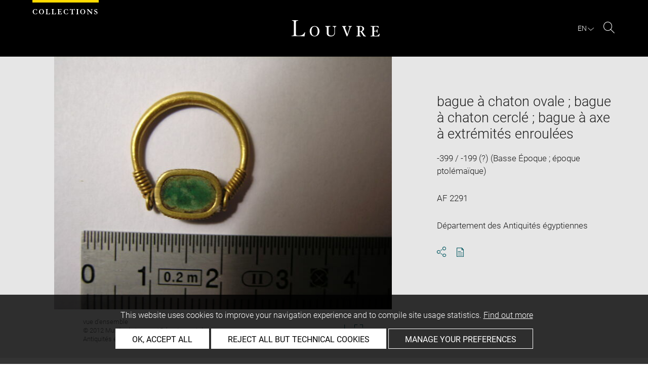

--- FILE ---
content_type: text/html; charset=UTF-8
request_url: https://collections.louvre.fr/en/ark:/53355/cl010009977
body_size: 8594
content:
<!DOCTYPE html>
<html lang="en">
    <head>
        <meta charset="UTF-8">
        <title>      bague à chaton ovale ; bague à chaton cerclé ; bague à axe à extrémités enroulées -
  Louvre site des collections
</title>

        <meta name="viewport" content="width=device-width, initial-scale=1, shrink-to-fit=no">
        <meta http-equiv="X-UA-Compatible" content="IE=Edge">

        <link rel="preconnect" href="https://fonts.gstatic.com">
        <link href="https://fonts.googleapis.com/css2?family=Montserrat:wght@300;400;500;600;700&display=swap" rel="stylesheet">


        <!-- Styles -->
        <link rel="stylesheet" href="/build/style.min.57cd9123.css">
        <link rel="stylesheet" href="/build/print.min.9da14978.css">
        <link rel="stylesheet" href="/build/map.min.cb9a6d12.css">

        <!-- Favicon -->
        <link rel="apple-touch-icon" sizes="57x57" href="/assets/img/favicons/apple-touch-icon-57x57.png">
        <link rel="apple-touch-icon" sizes="60x60" href="/assets/img/favicons/apple-touch-icon-60x60.png">
        <link rel="apple-touch-icon" sizes="72x72" href="/assets/img/favicons/apple-touch-icon-72x72.png">
        <link rel="apple-touch-icon" sizes="76x76" href="/assets/img/favicons/apple-touch-icon-76x76.png">
        <link rel="apple-touch-icon" sizes="114x114" href="/assets/img/favicons/apple-touch-icon-114x114.png">
        <link rel="apple-touch-icon" sizes="120x120" href="/assets/img/favicons/apple-touch-icon-120x120.png">
        <link rel="apple-touch-icon" sizes="144x144" href="/assets/img/favicons/apple-touch-icon-144x144.png">
        <link rel="apple-touch-icon" sizes="152x152" href="/assets/img/favicons/apple-touch-icon-152x152.png">
        <link rel="apple-touch-icon" sizes="180x180" href="/assets/img/favicons/apple-touch-icon-180x180.png">
        <link rel="icon" type="image/png" sizes="32x32" href="/assets/img/favicons/favicon-32x32.png">
        <link rel="icon" type="image/png" sizes="192x192" href="/assets/img/favicons/android-chrome-192x192.png">
        <link rel="icon" type="image/png" sizes="16x16" href="/assets/img/favicons/favicon-16x16.png">
        <link rel="mask-icon" href="/assets/img/favicons/safari-pinned-tab.svg" color="#000">
        <link rel="shortcut icon" href="/assets/img/favicons/favicon.ico">
        <meta name="msapplication-TileColor" content="#005760">
        <meta name="msapplication-TileImage" content="/assets/img/favicons/mstile-144x144.png">
        <meta name="msapplication-config" content="/assets/img/favicons/browserconfig.xml">
        <meta name="theme-color" content="#005760">
        <meta name="apple-mobile-web-app-title" content="Louvre site des collections"><meta name="application-name" content="Louvre site des collections">

                    

                            <link rel="alternate" hreflang="x-default" href="https://collections.louvre.fr/ark:/53355/cl010009977">
        <link rel="alternate" hreflang="fr" href="https://collections.louvre.fr/ark:/53355/cl010009977">
                <link rel="canonical" href="https://collections.louvre.fr/en/ark:/53355/cl010009977">
            <link rel="alternate" hreflang="en" href="https://collections.louvre.fr/en/ark:/53355/cl010009977">
  
  
    <meta property="og:title" content="bague à chaton ovale ; bague à chaton cerclé ; bague à axe à extrémités enroulées" />
    <meta property="og:type" content="article" />
  <meta property="og:url" content="https://collections.louvre.fr/en/ark:/53355/cl010009977" />
    <meta property="og:image" content="https://collections.louvre.fr/media/cache/medium/0000000021/0000009977/0000148791_OG.JPG" />
        <meta property="og:image:alt" content=" bague à chaton ovale ; bague à chaton cerclé ; bague à axe à extrémités enroulées - Louvre Collections" />
        <meta property="og:site_name" content="Musée du Louvre" />
  <meta property="og:locale" content="fr_FR" />
    <meta property="og:updated_time" content="25.08.2025" />
  
  
  <meta name="twitter:card" content="summary_large_image">
  <meta name="twitter:site" content="@MuseeLouvre">
  <meta name="twitter:creator" content="@MuseeLouvre">
    <meta name="twitter:image" content="https://collections.louvre.fr/media/cache/medium/0000000021/0000009977/0000148791_OG.JPG">
  

                      <script type="text/javascript" src="/build/vendors/tarteaucitronjs/tarteaucitron.js"></script>

                <script type="text/javascript">
          var tarteaucitronCustomText = {
            "alertBigPrivacy": "This website uses cookies to improve your navigation experience and to compile site usage statistics. <a href='/en/page/cookies'>Find out more</a>",
            "acceptAll": "OK, accept all",
            "personalize": "Manage your preferences",
            "denyAll": "Reject all but technical cookies",
            "analytic": {
                "title": "Audience measurement",
            },
            "mandatoryTitle": "Technical cookies",
            "title" : "Cookies management panel",
            "all": "Preference for all services",
            "allowAll": "Allow all cookies",
            "mandatoryText": "This site uses cookies necessary for its proper functioning which cannot be deactivated.",
            "useCookie":  "This service can install",
            "allow": "Allow",
            "deny": "Deny",
            "disclaimer" : "This website uses cookies installed by the Musée du Louvre.<br/>This page allows you to set your cookie preferences. For your information, technical cookies are essential for the proper functioning of our website and are used by the provider for the technical management of the network. They allow you to use the main features of the website. They are essential for doing so and therefore cannot be blocked.<br/><br/><a href='/en/page/cookies'>Learn more about the museum’s cookie policy and the cookies set out below</a>",
                                    "useNoCookie": "This service has not installed any cookie."
          };
          tarteaucitron.init({
            "privacyUrl": "", /* Privacy policy url */
            "hashtag": "#tarteaucitron", /* Open the panel with this hashtag */
            "cookieName": "tarteaucitron", /* Cookie name */
            "hashtag": "#cookies", /* Open the panel with this hashtag */

            "orientation": "bottom", /* Banner position (top - bottom) */
            "showAlertSmall": false, /* Show the small banner on bottom right */
            "cookieslist": true, /* Show the cookie list */

            "adblocker": false, /* Show a Warning if an adblocker is detected */
            "AcceptAllCta" : true, /* Show the accept all button when highPrivacy on */
            "highPrivacy": true, /* Disable auto consent */
            "handleBrowserDNTRequest": false, /* If Do Not Track == 1, disallow all */

            "removeCredit": false, /* Remove credit link */
            "moreInfoLink": true, /* Show more info link */
            "useExternalCss": false, /* If false, the tarteaucitron.css file will be loaded */

            //"cookieDomain": ".my-multisite-domaine.fr", /* Shared cookie for multisite */

            "readmoreLink": "/en/page/cookies#2-EN" /* Change the default readmore link */
          });
        </script>

      <script>
        tarteaucitron.user.paLibUrl ='https://tag.aticdn.net/piano-analytics.js'; //piano library
        tarteaucitron.user.paMore = function(){
          pa.setConfigurations({
            site: 644655,
            collectDomain: "fxxslpn.pa-cd.com",
          });
        };

        (tarteaucitron.job = tarteaucitron.job || []).push('pianoanalytics');
      </script>
    
    </head>
    <body class="body " id="body">
      <div class="body-inner">

          <div id="top_msg" class="top_msg">
            <button type="button" class="close link--basic">
              <div class="icon-Close" aria-hidden="true"></div>
              <span class="sr-only">Close search zone</span>
            </button>
            <div class="wrap">
              <div id="top_msg_content" class="txt-ctr"></div>
            </div>
          </div>

        <header class="siteHeader" role="banner">
        <div class="is-flex wrap inner">
            <div class="site_name">
              <img src="/assets/img/collections.svg" alt="Collections">
            </div>
            <div class="site_title">
                <a href="/en/" title="Musée du Louvre : Back to collections home page">
                    <p class="sr-only h_0">Louvre</p>
                    <img src="/assets/img/logo-louvre.svg" alt="Musée du Louvre : Back to collections home page">
                </a>
            </div>
            <div class="is-flex site_nav_meta">
                                
<div id="nav--lang" class="header_lang nav--lang">
    <button type="button" id="js-langTrigger" aria-controls="lang_tooltip" class="nav_lang_trigger " aria-expanded="false" aria-label="EN : Select language">
        <span class="nav_lang_active">en</span>
        <span class="icon-Chevron-bottom" aria-hidden="true"></span>
    </button>
    <ul id="lang_tooltip" class="hidden">
                                <li class="lang_item ">
                <a href="/ark:/53355/cl010009977"  lang="fr" title="version Française">
                 Français
                </a>
            </li>
                                <li class="lang_item active">
                <a href="/en/ark:/53355/cl010009977"  lang="en" title="English version">
                 English
                </a>
            </li>
            </ul>
</div>
                                                                <div class="header_search nav--search" role="search">
                     <button type="button" title="Search" id="js-openSearch" aria-expanded="false">
                        <span class="icon-Loupe" aria-hidden="true"></span>
                        <span class="sr-only">Search</span>
                     </button>
                 </div>
                             </div>

        </div>

                                <div id="search_head" class=" hidden">
            <button class="btn btn-search-close" type="button" id="js-closeSearch">
                <span class="icon-close" aria-hidden="true"></span>
                <span class="sr-only">Close search zone</span>
            </button>
            <section class="search__head page_title">
                <div class="row wrap">
                    <div class="m-10col is-centered">
                                                    <div class="headsearch__form__group search__input__outer mb-1">
        <form action="/en/recherche" method="get" id="main__searchinput__form" class="main__searchinput__form" role="search">
            <input type="text" id="mainsearch" name="q" value=""
                   class="input--mainsearch js-main-autocomplete"
                   data-autocomplete-url="/en/search/autocomplete/main"
                   placeholder="Search the Louvre collections"
                   aria-label="Search the Louvre collections"
                   title="Search the Louvre collections">
            <button type="submit" class="js-confirm-input btn--confirm">
                <span class="icon-Loupe" aria-hidden="true"></span>
                <span class="sr-only">Search the collections</span>
            </button>
                                                                                                                                                                                        </form>
    </div>

                        <div class="headsearch__form__group headsearch__actions">
                                                            <button type="button" id="js-toggleFilters" class="lbl_32 hidden opacity" aria-expanded="false">
                                    Filters<span class="icon-Chevron" aria-hidden="true"></span>
                                </button>
                            
                            <a href="/en/recherche-avancee" class="btn--inline--bordered lbl_32">Advanced search</a>
                        </div>
                    </div>
                </div>
            </section>
        </div>
            </header>
    

              <main id="content" class="siteContent" role="main">
              
  <article class="notice__content" data-artwork-id="8840" data-tracker-load="{&quot;arkId&quot;:&quot;10009977&quot;}">
    <section class="notice__maincartel">
      <div class="wrap">
        <div class="is-flex row">
                    
<!-- _cartel_image_alone start -->
  <div class="m-8col notice__medias__outer media-alone">
    <div class="mb-05 notice__mainimage fullWidth">
            
              
                                  
            <button type="button">
              <!-- notice_medias_start -->



              
              
                                                  
                                                                        
                                                                        
                                                                        
              
              

    <picture>
            <source
        media="(max-width: 780px)"
        srcset="/media/cache/small/0000000021/0000009977/0000148791_OG.JPG 480w, /media/cache/intermediate/0000000021/0000009977/0000148791_OG.JPG 640w, /media/cache/medium/0000000021/0000009977/0000148791_OG.JPG 915w, /media/cache/large/0000000021/0000009977/0000148791_OG.JPG 1280w"
        sizes="100vw">
      
            <source
        media="(min-width: 781px)"
        srcset="/media/cache/intermediate/0000000021/0000009977/0000148791_OG.JPG 640w, /media/cache/medium/0000000021/0000009977/0000148791_OG.JPG 915w, /media/cache/large/0000000021/0000009977/0000148791_OG.JPG 1280w"
        sizes="50vw">
      
              <img
        src="/media/cache/small/0000000021/0000009977/0000148791_OG.JPG"
        data-full-src="/media/cache/large/0000000021/0000009977/0000148791_OG.JPG"
        data-img-id="20918"
        data-api-route="/en/artwork/image/8840/20918"
        data-api-dl="/en/artwork/image/download/8840/20918"
        alt="bague à chaton ovale ; bague à chaton cerclé ; bague à axe à extrémités enroulées, image 1/1"
        data-caption="vue d&#039;ensemble
© 2012 Musée du Louvre / Département des Antiquités égyptiennes">
          </picture>

              <span class="sr-only">Enlarge image in new window</span>
            </button>

          
                    
    </div>
    <div class="row">

      <div class="m-6col is-centered">

        <div class="is-flex notice__slide__captions">

          <div>
                          <span id="captions__txt" class="btn--inline lbl_2"><span class="sr-only">Image caption: </span>vue d&#039;ensemble<br />
© 2012 Musée du Louvre / Département des Antiquités égyptiennes</span>
                      </div>

          <div id="captions__actions" class="captions__actions txt-rgt">
                          <button type="button" id="js-imageDownload">
                <i class="icon-TelechargementImage" aria-hidden="true"></i>
                <span class="sr-only">Download image</span>
              </button>
                <button type="button" id="js-imageFullscreen">
                <i class="icon-Fullscreen" aria-hidden="true"></i>
                <span class="sr-only">Enlarge image in new window</span>
              </button>
                      </div>
        </div>
      </div>

    </div>

  </div>
<!-- _cartel_image_alone end -->


    <div id="modal--download" class="hidden modal modal--download" role="dialog" aria-modal="true" aria-labelledby="modal-download-heading">
      <h1 id="modal-download-heading" class="sr-only">Download image</h1>
      <div class="inner">

        <form id="form--downloadImages" class="form-default">
          <fieldset class="cf form__choice">
            <label class="label__img--solo">
              <div class="strong download_mainlabel" tabindex="0" aria-label="Download this image only">
                <div>
                  Download this image
                  <div class="lbl_2 download_ko nopad" id="display-weight">--</div>
                </div>
              </div>
              <img src="/assets/img/placeholder/artwork/tiny.jpg" id="js-choice-media" alt="">
            </label>
          </fieldset>

          <fieldset class="form__acceptance">
            <label for="accept">
              <input class="acceptance__input" type="checkbox" name="accept" id="accept" required tabindex="0" aria-hidden="false">
              <span class="acceptance__txt label lbl_10">
                <span  tabindex="0" aria-label="Accept Terms and conditions" role="checkbox" aria-checked="false">
                  I accept the <a href='/en/page/cgu' class='btn--default' title='Accept Terms and Conditions'aria-checked='false' target='_blank'>Terms and conditions</a>. 
                </span>
              </span>
            </label>
          </fieldset>

          <input type="hidden" name="api-route-download" value="/en/artwork/image/download/8840/0">
          <input type="hidden" name="api-standalone" value="1">
          <input type="text" name="media" value="" style="display:none;">

          <div class="form__btns">
            <button value="Annuler" class="js-closeModal btn--secondary" tabindex="0" aria-label="Cancel image download">Cancel</button>
            <button value="Valider" disabled="disabled" class="btn--primary" id="js-download-trigger" tabindex="0" aria-label="Confirm image download">Confirm</button>
          </div>
        </form>

      </div>
    </div><!-- .modal-download -->


<div id="modal--fullscreen" class="hidden modal modal--fullscreen modal--map-fullscreen" role="dialog" aria-modal="true" aria-labelledby="modal-heading">
  <div class="inner">
    <div class="modal__actions">
      <div class="modal__zooms">
          <button type="button" id="js-zoom-in" class="icon-ZoomPlus active" tabindex="0"><span class="sr-only">Zoom in</span></button> <br>
          <button type="button" id="js-zoom-out" class="icon-ZoomMoins" tabindex="0" disabled><span class="sr-only">Zoom out</span></button>
      </div>
      <button type="button" class="js-closeModal" tabindex="0"><span class="icon-Close" aria-hidden="true"></span><span class="sr-only">Close</span></button>
    </div>
    <h1 id="modal-heading" class="sr-only">Fullscreen Modal</h1>
    <div class="modal__media" id="js-imageFullscreenOuter"></div>
    <div id="modal__caption" class="txt-ctr">
      <div class="inner">
        <div class="modal__credits"></div>
      </div>
    </div>
  </div>
</div>
<div class="overlay-black"></div>
<div class="sr-only download-modal-text">Download</div>
<div class="sr-only download-modal-next">Next</div>
<div class="sr-only download-modal-prev">Previous</div>
<!-- .modal-fullscreen -->


<div id="modal--download" class="hidden modal modal--download" role="dialog" aria-modal="true" aria-labelledby="modal-heading">
  <div class="inner">
    <h1 id="modal-heading" class="sr-only">Download image</h1>

    <form id="form--downloadImages" class="form-default" aria-labelledby="downloadImagesLabel">
      <fieldset class="cf form__choices" role="radiogroup" aria-labelledby="downloadChoiceLabel">
        <legend id="downloadChoiceLabel" class="sr-only">Image download options</legend>
       <p id="downloadImagesLabel" class="strong download_mainlabel" tabindex="0">
         Download ...
       </p>

       <div class="inputs__group">
        <div class="inputs__group__item">

          <input type="radio" value="one" name="download_image" id="download_one" checked="checked" tabindex="0" aria-labelledby="label_download_one">
          <label for="download_one" class="label__img" id="label_download_one">
              <span>
                Selected image
                <div class="lbl_2 download_ko" id="display-weight">--</div>
              </span>
            <img src="/assets/img/placeholder/artwork/tiny.jpg" id="js-choice-media" alt="artwork.notice.image.choice_media_alt">
          </label>
        </div>

        <div class="inputs__group__item">
            <input type="radio" value="all" name="download_image" id="download_all" tabindex="0" aria-labelledby="label_download_all">
            <label for="download_all" id="label_download_all">
              <span>
                All images for this entry
                <div class="lbl_2 download_ko" id="display-weight-zip">--</div>
              </span>
            </label>
          </div>
        </div>
      </fieldset>

     <fieldset class="form__acceptance">
       <legend class="sr-only">Image download options</legend>
       <div>
         <input class="acceptance__input" type="checkbox" name="accept" id="accept" required tabindex="0" aria-hidden="false">
         <label for="accept" class="acceptance__txt label lbl_10">
           <span tabindex="0" aria-label="Accept Terms and conditions" role="checkbox" aria-checked="false">
             I accept the <a href='/en/page/cgu' class='btn--default' title='Accept Terms and Conditions'aria-checked='false' target='_blank'>Terms and conditions</a>. 
           </span>
         </label>
       </div>
     </fieldset>

     <input type="hidden" name="api-route-download" value="/en/artwork/image/download/8840/0">
     <input type="text" name="media" value="" style="display:none;">

     <div class="form__btns">
       <button type="button" value="Annuler" class="js-closeModal btn--secondary">Cancel</button>
       <button type="button" value="Valider" disabled="disabled" class="btn--primary" id="js-download-trigger">Confirm</button>
     </div>

   </form>

  </div>
</div><!-- .modal-download -->


          <div class="is-flex m-4col m-last notice__titles__outer">

            <div class="notice__titles">
                              <h1 class="notice__title h_1">bague à chaton ovale ; bague à chaton cerclé ; bague à axe à extrémités enroulées</h1>
              
              
                              <div class="notice__date">
                  <span>
                                          -399 / -199 (?) (Basse Époque ; époque ptolémaïque)
                                      </span>

                </div>
              
              
                                                        
                                            <div class="notice__date"><span>AF 2291</span></div>
              
                                            <div class="notice__date"><span>Département des Antiquités égyptiennes</span></div>
              
              
              <div class="notice__actions">
                                                                        <button type="button" id="js-share-this" class="link--basic action_item js-share-this" 
        aria-expanded="false" aria-controls="share__tooltip">
        <i class="icon-Share" aria-hidden="true"></i>
                    <span class="sr-only">Share</span>
        </button>
<div id="share__tooltip" class="hidden share__tooltip" role="region" aria-labelledby="js-share-this">
    <p class="sr-only share__tooltip-text">Share this notice</p>
    <ul class="w-100">
        <li>
          <a href="https://www.facebook.com/sharer/sharer.php?u=https://collections.louvre.fr/en/ark:/53355/cl010009977&t="
               onclick="javascript:window.open(this.href, '', 'menubar=no,toolbar=no,resizable=yes,scrollbars=yes,height=300,width=600');return false;"
               target="_blank" class="share__item"
               title="Share on Facebook"
               ><i class="icon-Facebook" aria-hidden="true"></i><span class="sr-only">Share on Facebook</span></a></li>
        <li>
                                                                                                                               <a href="https://twitter.com/share?url=https://collections.louvre.fr/en/ark:/53355/cl010009977&text=bague%20%C3%A0%20chaton%20ovale%20%3B%20bague%20%C3%A0%20chaton%20cercl%C3%A9%20%3B%20bague%20%C3%A0%20axe%20%C3%A0%20extr%C3%A9mit%C3%A9s%20enroul%C3%A9es, Date%20de%20cr%C3%A9ation%2Ffabrication%20%3A%20Basse%20%C3%89poque%20%3B%20%C3%A9poque%20ptol%C3%A9ma%C3%AFque%20%28attribution%20d%27apr%C3%A8s%20style%29%20%28-399%20-%20-199%29%20%23LouvreCollections"
               onclick="javascript:window.open(this.href, '', 'menubar=no,toolbar=no,resizable=yes,scrollbars=yes,height=300,width=600');return false;"
               class="share__item" title="Share on Twitter"
               ><i class="icon-Twitter" aria-hidden="true"></i><span class="sr-only">Share on Twitter</span></a></li>
        <li>
                                                                                                                     
                                                     <a href="mailto:?subject=Site%20des%20collections%20du%20musée%20du%20Louvre%20-%20bague%20%C3%A0%20chaton%20ovale%20%3B%20bague%20%C3%A0%20chaton%20cercl%C3%A9%20%3B%20bague%20%C3%A0%20axe%20%C3%A0%20extr%C3%A9mit%C3%A9s%20enroul%C3%A9es&body=bague%20%C3%A0%20chaton%20ovale%20%3B%20bague%20%C3%A0%20chaton%20cercl%C3%A9%20%3B%20bague%20%C3%A0%20axe%20%C3%A0%20extr%C3%A9mit%C3%A9s%20enroul%C3%A9es%0dDate%20de%20cr%C3%A9ation%2Ffabrication%20%3A%20Basse%20%C3%89poque%20%3B%20%C3%A9poque%20ptol%C3%A9ma%C3%AFque%20%28attribution%20d%27apr%C3%A8s%20style%29%20%28-399%20-%20-199%29%0dhttps://collections.louvre.fr/en/ark:/53355/cl010009977"
               class="share__item" title="Share via email"
               ><i class="icon-Mail" aria-hidden="true"></i><span class="sr-only">Share via email</span></a></li>
    </ul>
</div>
                <button type="button" id="js-printNotice" class="action_item">
                  <div class="icon-PDF_sanstxt" aria-hidden="true"></div>
                  <span class="sr-only">Download pdf</span>
                </button>
              </div>
            </div>

                      </div><!-- .notice__titles__outer -->

        </div><!-- .row -->
      </div><!-- .wrap -->
    </section><!-- .notice__maincartel -->

    <section class="notice__fullcartel wrap">

      <div class="row">
        <dl class="m-10col is-centered notice__fullcartel__inner">
                      <div class="notice__fullcartel__part">

              <div class="notice__fullcartel__entries">

                                  <div class="row notice__fullcartel__group">
                    <dt class="m-3col part__label">Inventory number</dt>
                    <dd class="m-7col m-last part__content">
                      <span class="part__label">Numéro principal : </span>AF 2291
                    </dd>
                  </div>
                
                                  <div class="row notice__fullcartel__group">
                    <dt class="m-3col part__label">Collection</dt>
                    <dd class="m-7col m-last part__content">
                      <a href="/en/recherche?collection%5B0%5D=1">Département des Antiquités égyptiennes</a>
                      
                    </dd>
                  </div>
                
                
              </div>
            </div><!-- .part -->
          
                      <div class="notice__fullcartel__part">
              <h2 class="part__title h_3">Description</h2>
              <div class="notice__fullcartel__entries">
                                  <div class="row notice__fullcartel__group">
                    <dt class="m-3col part__label">Object name/Title</dt>
                    <dd class="m-7col m-last part__content">
                      Dénomination : bague à chaton ovale ; bague à chaton cerclé ; bague à axe à extrémités enroulées
                    </dd>
                  </div>
                                                                                  <div class="row notice__fullcartel__group">
                    <dt class="m-3col part__label">Description/Features</dt>
                                                              <dd class="m-7col m-last part__content"></dd>
                                      </div>
                                                                              </div>
            </div><!-- .part -->
          
                      <div class="notice__fullcartel__part">
              <h2 class="part__title h_3">Physical characteristics</h2>
              <div class="notice__fullcartel__entries">
                                  <div class="row notice__fullcartel__group">
                    <dt class="m-3col part__label">Dimensions</dt>
                    <dd class="m-7col m-last part__content">
                      Diamètre : 1,4 cm (anneau) ; Longueur : 0,93 cm (chaton) ; Largeur : 0,7 cm (chaton) ; Hauteur : 0,32 cm (chaton)
                    </dd>
                  </div>
                
                                  <div class="row notice__fullcartel__group">
                    <dt class="m-3col part__label">Materials and techniques</dt>
                    <dd class="m-7col m-last part__content">
                      Matériau : or, pierre<br />
Technique : grenetis<br />
Couleur : vert foncé
                    </dd>
                  </div>
                                              </div>
            </div><!-- .part -->
          
                      <div class="notice__fullcartel__part">
              <h2 class="part__title h_3">Places and dates</h2>
              <div class="notice__fullcartel__entries">
                                  <div class="row notice__fullcartel__group">
                    <dt class="m-3col part__label">Date</dt>
                    <dd class="m-7col m-last part__content"> Basse Époque ; époque ptolémaïque (attribution d'après style) (-399 - -199)</dd>
                  </div>
                                                                                              </div>
            </div><!-- .part -->
          
                      <div class="notice__fullcartel__part">
              <h2 class="part__title h_3">History</h2>
              <div class="notice__fullcartel__entries">

                
                
                
                                  <div class="row notice__fullcartel__group">
                    <dt class="m-3col part__label">Acquisition details</dt>
                    <dd class="m-7col m-last part__content">
                      ancien fonds
                    </dd>
                  </div>
                
                                  <div class="row notice__fullcartel__group">
                     <dt class="m-3col part__label">Acquisition date</dt>
                     <dd class="m-7col m-last part__content">
                        date de l'inscription sur l'inventaire : 1939
                     </dd>
                  </div>
                
                                  <div class="row notice__fullcartel__group">
                    <dt class="m-3col part__label">Owned by</dt>
                    <dd class="m-7col m-last part__content">
                      Etat
                    </dd>
                  </div>
                
                                  <div class="row notice__fullcartel__group">
                     <dt class="m-3col part__label">Held by</dt>
                     <dd class="m-7col m-last part__content">
                        Musée du Louvre, Département des Antiquités égyptiennes
                     </dd>
                  </div>
                
                              </div>
            </div><!-- .part -->
          
                      <div class="notice__fullcartel__part">
              <h2 class="part__title h_3">Location of object</h2>
              <div class="notice__fullcartel__entries">
                <div class="row notice__fullcartel__group">
                  <dt class="m-3col part__label">Current location</dt>
                  <dd class="m-7col m-last part__content">
                      <div>non exposé</div>

                                                              </dd>
                </div>
              </div>
            </div><!-- .part -->
          
                      <div class="notice__fullcartel__part">
              <h2 class="part__title h_3">Index</h2>
              <div class="notice__fullcartel__entries">
                                  <div class="row notice__fullcartel__group">
                    <dt class="m-3col part__label">Mode d&#039;acquisition</dt>
                    <dd class="m-7col m-last part__content">
                                              <a href="/en/recherche?acquisitionModeStr%5B0%5D=ancien%20fonds">ancien fonds</a>                                          </dd>
                  </div>
                                  <div class="row notice__fullcartel__group">
                    <dt class="m-3col part__label">Name</dt>
                    <dd class="m-7col m-last part__content">
                                              <a href="/en/recherche?q=bague%20%C3%A0%20chaton%20cercl%C3%A9">bague à chaton cerclé</a> -                                               <a href="/en/recherche?q=bague%20%C3%A0%20chaton%20ovale">bague à chaton ovale</a> -                                               <a href="/en/recherche?q=bague%20%C3%A0%20axe%20%C3%A0%20extr%C3%A9mit%C3%A9s%20enroul%C3%A9es">bague à axe à extrémités enroulées</a>                                          </dd>
                  </div>
                                  <div class="row notice__fullcartel__group">
                    <dt class="m-3col part__label">Materials</dt>
                    <dd class="m-7col m-last part__content">
                                              <a href="/en/recherche?q=or">or</a> -                                               <a href="/en/recherche?q=pierre">pierre</a>                                          </dd>
                  </div>
                                  <div class="row notice__fullcartel__group">
                    <dt class="m-3col part__label">Techniques</dt>
                    <dd class="m-7col m-last part__content">
                                              <a href="/en/recherche?q=grenetis">grenetis</a>                                          </dd>
                  </div>
                                  <div class="row notice__fullcartel__group">
                    <dt class="m-3col part__label">Period</dt>
                    <dd class="m-7col m-last part__content">
                                              <a href="/en/recherche?q=%C3%A9poque%20ptol%C3%A9ma%C3%AFque">époque ptolémaïque</a> -                                               <a href="/en/recherche?q=Basse%20%C3%89poque">Basse Époque</a>                                          </dd>
                  </div>
                              </div>
            </div><!-- .part -->
          
          
                  </div><!-- .col -->
      </div><!-- .row -->

      <div class="row">
        <div class="m-10col is-centered notice__fullcartel__inner">

                  </div><!-- .col -->
      </div><!-- .row -->

      <div class="row">
        <div class="m-10col is-centered notice__fullcartel__inner">

          <div class="notice__lastUpdate">
            <span class="lbl_5">
                              Last updated on 07.12.2024
                <br>
                            The contents of this entry do not necessarily take account of the latest data. 
            </span>
          </div><!-- .notice__lastUpdate -->

          <div class="notice__permalink">
            <br/>
            <span class="lbl_5">
            Permalink: <a href="https://collections.louvre.fr/en/ark:/53355/cl010009977" class="btn--default">https://collections.louvre.fr/ark:/53355/cl010009977</a>
            </span>
          </div><!-- .notice__permalink -->

          <div class="notice__permalink">
              <span class="lbl_5">
              JSON Record:  <a href="https://collections.louvre.fr/en/ark:/53355/cl010009977.json" class="btn--default">https://collections.louvre.fr/ark:/53355/cl010009977.json</a>
              </span>
          </div>

          
        </div>
      </dl>
    </section><!-- .notice__fullcartel -->

  <section class="notice__rebonds" data-route="/en/discover/8840"></section>

  </article>

  <a id="back-to-top" class="btn-top btn" href="#body">
    <svg width="16" height="16" viewBox="0 0 16 16" fill="none" xmlns="http://www.w3.org/2000/svg">
        <path d="M0 8L1.41 9.41L7 3.83V16H9V3.83L14.58 9.42L16 8L8 0L0 8Z" fill="black"/>
    </svg>
    <span class="sr-only">Back to top </span>
  </a>

    <script type="application/ld+json">
  {
    "@context": "http:\/\/schema.org",
    "@type": "VisualArtwork",
    "identifier": "\/ark:\/53355\/cl010009977",
    "url": "https:\/\/collections.louvre.fr\/ark:\/53355\/cl010009977",
    "name": "bague \u00e0 chaton ovale ; bague \u00e0 chaton cercl\u00e9 ; bague \u00e0 axe \u00e0 extr\u00e9mit\u00e9s enroul\u00e9es",
    "dateCreated": "Date de cr\u00e9ation\/fabrication : Basse \u00c9poque ; \u00e9poque ptol\u00e9ma\u00efque (attribution d'apr\u00e8s style) (-399 - -199)",
    "material": "Mat\u00e9riau : or, pierre\r ; Technique : grenetis\r ; Couleur : vert fonc\u00e9",
    "width": [
        {
            "@type": "Distance",
            "name": "0,7 cm"
        }
    ],
    "height": [
        {
            "@type": "Distance",
            "name": "0,32 cm"
        }
    ],
    "image": "\/media\/cache\/intermediate\/0000000021\/0000009977\/0000148791_OG.JPG",
    "thumbnailUrl": "\/media\/cache\/tiny\/0000000021\/0000009977\/0000148791_OG.JPG",
    "sdPublisher": "Mus\u00e9e du Louvre",
    "sdDatePublished": "2024-12-07"
}
  </script>
  
          </main>

          <footer class="siteFooter" role="contentinfo">
              <div class="wrap">

                  <div class="footer_nav row">
                      <div class="is-centered">
                          <ul class="footer_menu">
                                                                <li>
                                                                                                                                                            <a href="https://collections.louvre.fr/en/page/apropos">About</a>
                                  </li>
                                                                <li>
                                                                                                                                                            <a href="https://collections.louvre.fr/en/contact">Contact Us</a>
                                  </li>
                                                                <li>
                                                                                                                                                            <a href="https://collections.louvre.fr/en/page/cgu">Terms of use</a>
                                  </li>
                                                                <li>
                                                                                                                                                            <a href="https://collections.louvre.fr/en/page/cookies">Cookies</a>
                                  </li>
                                                                <li>
                                                                                                                                                            <a href="https://collections.louvre.fr/en/page/credits">Credits</a>
                                  </li>
                                                                <li>
                                                                                                                                                            <a href="https://collections.louvre.fr/en/page/declaration_d_accessibilite">Accessibility : non compliant</a>
                                  </li>
                                                        </ul>
                      </div>
                  </div>
                  <a class="footer-logo" href="https://www.louvre.fr/" target="_blank"><img src="/assets/img/logoLouvreNuages.png" alt="Logo du Musée du Louvre" title="Musée du Louvre - Logo" class="mb-3"></a>
              </div>
          </footer>

    <!--
    <div id="cookies_msg" class="cookies_msg">
            <div class="is-flex inner wrap">
                <div class="cookies_txt">
                    En poursuivant votre navigation sur ce site, vous acceptez l'utilisation de cookies pour vous proposer orem ipsum dolor sit amet, consectetur adipiscing elit. Aenean euismod bibendum laoreet. Proin gravida dolor sit <a href="cgv.html">Conditions générales d'utilisation</a>.
                </div>
                <button id="js-cookiesParam" class="cookies_action btn--quartery">Paramétrer</button>
                <button id="js-cookiesAccept" class="cookies_action btn--secondary--black">Accepter</button>
            </div>
        </div>
  -->
    <div id="modal--cookies" class="hidden modal modal--cookies" role="alertdialog" aria-modal="true" aria-labelledby="modal-heading-cookies">
        <div class="inner">
            <div class="mb-1 modal_title txt-ctr">
                <h5 class="h_1" id="modal-heading-cookies">Gestion des cookies</h5>
            </div>
            <div class="modal_content">
                <form id="cookies_form">
                    <div class="mb-1 form_upper">
                        <div class="mb-1 form_msg">
                            <p class="copy_1">En autorisant ces services tiers, vous acceptez le dépot et la lecture de
                                cookies et l'utilisation de technologies de suivi nécessaires à leur bon fonctionnement.
                                Lire les <a href="cgv.html">Conditions générales de vente</a>.</p>
                        </div>
                        <div class="is-flex form_main">
                            <div>
                                <label for="accept_all" class="">
                                    <input type="radio" value="accept_all" name="cookies_acceptance" id="accept_all"
                                           tabindex="0">
                                    <span>accepter tous les cookies</span>
                                </label>
                            </div>
                            <div>
                                <label for="refuse_all" class="">
                                    <input type="radio" value="refuse_all" name="cookies_acceptance" id="refuse_all"
                                           tabindex="0">
                                    <span>refuser tous les cookies</span>
                                </label>
                            </div>
                        </div>
                    </div><!-- .form_upper -->
                    <div class="mb-2 form_lower">
                        <div>
                            <div class="is-flex mb-05 cookie_item">
                                <span>Lorem ipsum dolor sit amet <span class="icon-" aria-hidden="true"></span></span>
                                <label for="accept_1" class="cookie_item_label">
                                    <input type="radio" value="accept_1" name="first_line" id="accept_1" tabindex="0"
                                           class="accept">
                                    <span>accepter</span>
                                </label>
                                <label for="refuse_1" class="cookie_item_label">
                                    <input type="radio" value="refuse_1" name="first_line" id="refuse_1" tabindex="0"
                                           class="refuse">
                                    <span>refuser</span>
                                </label>
                            </div>
                            <div class="is-flex mb-05 cookie_item">
                                <span>Lorem ipsum dolor sit amet <span class="icon-" aria-hidden="true"></span></span>
                                <label for="accept_2" class="cookie_item_label">
                                    <input type="radio" value="accept_2" name="second_line" id="accept_2" tabindex="0"
                                           class="accept">
                                    <span>accepter</span>
                                </label>
                                <label for="refuse_2" class="cookie_item_label">
                                    <input type="radio" value="refuse_2" name="second_line" id="refuse_2" tabindex="0"
                                           class="refuse">
                                    <span>refuser</span>
                                </label>
                            </div>
                        </div>
                    </div>
                    <div class="form_action txt-ctr">
                        <button class="btn--primary" id="js-cookiesValid">Valider</button>
                    </div>
                </form>
              </div>
            </div>
          </div><!-- .modal-cookies -->

</div><!-- .body-inner -->

<script src="/build/runtime.c9543c6b.js"></script><script src="/build/692.b351c162.js"></script><script src="/build/731.0bfa7569.js"></script><script src="/build/737.6d5bd122.js"></script><script src="/build/app.53bab41e.js"></script>
<script src="/build/ismobile.505dfe6f.js"></script>
<script src="/build/scripts.80cb5c97.js"></script>
<script src="/build/searchMain.294884aa.js"></script>

<script src="/build/632.f13f5044.js"></script><script src="/build/notice.fb0f405f.js"></script>
            

</body>
</html>


--- FILE ---
content_type: text/css
request_url: https://collections.louvre.fr/build/print.min.9da14978.css
body_size: 1189
content:
@page{size:210mm 297mm}@media print{body{display:table;font-size:12pt;height:auto;margin:0 auto;padding-bottom:1cm;padding-top:1cm;table-layout:fixed}.part__label,h2,h3,h4{page-break-after:avoid}.noprint{display:none!important}.print{display:block!important}.siteHeader{padding:0}.siteHeader img{margin:auto}.wrap{width:190mm!important}.card--row,.card--row .card__link,.notice__maincartel,.siteFooter{background:none}.notice__fullcartel__part--closing .part__title.closed+.part__inner,.part__title+.part__inner{max-height:3000px!important}#captions__pager,#cookies_msg,.captions__actions,.footer_nav,.js-bookmark-this,.nav--lang,.nav--search,.notice__actions,.notice__rebonds,.part__title .icon-Chevron,.site_name,.site_nav_meta,.slick-arrow{display:none!important}.notice__slide__captions{text-align:center}.site_title{margin:auto}.site_title p{display:none}.site_title img{height:40px;margin:auto}.notice__slide{position:relative;text-align:center}.notice__slide img{height:auto;left:40px;-o-object-fit:contain;object-fit:contain;position:absolute;top:0;width:90%}.notice__slide .slick-list{height:380px!important}.notice__maincartel{margin-top:40px}.notice__maincartel .notice__titles{margin-top:0}.notice__fullcartel__group{page-break-inside:avoid}.row .m-10col.notice__fullcartel__inner .row .m-3col{float:left;width:26.6129%}.row .m-10col.notice__fullcartel__inner .row .m-7col{float:right!important;margin-left:4.83871%;width:68.54839%}.notice__mainimage img,.notice__slide img{max-height:10cm!important;max-width:10cm!important}.notice__maincartel .row.is-flex{flex-direction:row}.notice__medias__outer{width:60%!important}.notice__titles__outer{float:right;margin-left:0!important;width:35%!important}.notice__titles .h_1{font-size:22px}.notice__titles .h_11{font-size:17px}.notice__titles .notice__author,.notice__titles .notice__date{font-size:15px}.notice__titles .lbl_10{font-size:14px}.notice__fullcartel__part--closing:last-child{margin-bottom:45px}.notice__place{background-image:url(/build/images/Louvre.bc0a5378.svg)!important;background-position:bottom 4px right 0!important;background-repeat:no-repeat!important;background-size:4em auto!important}.notice__fullcartel__inner{font-size:14px!important;width:90%}.notice__fullcartel__inner *{font-size:10pt!important;line-height:16pt!important}.notice__fullcartel__part,.notice__fullcartel__part--closing,.notice__place{border-color:rgba(0,0,0,.3)}.js-bookmark-this{display:none}.notice__slide__nav{display:none;margin-left:-10%;width:120%}.notice__slide__nav .slick-list{overflow:initial!important;transform:none!important}.notice__slide__nav .slick-track{flex-wrap:wrap;height:auto!important;justify-content:center;transform:none!important;width:80%!important}.part__content{orphans:2;page-break-after:avoid;page-break-inside:avoid;widows:2}.notice__slide__nav .slick-slide img{height:55px;margin-bottom:5px;opacity:1}.notice__linked *{font-size:10pt}.card--row .card__img{flex:0 0 12%!important}.card--row .card__txt{display:flex!important;flex:1 80%!important}.card--row .card__txt>div{display:block!important;flex:1 20%!important;max-height:none!important;padding-right:20px!important}*{background:none!important;color:#000!important;filter:none!important;-ms-filter:none!important;text-shadow:none!important}.siteFooter{padding:50px 0}.siteFooter img{width:150px}.btn--inline{border:none}.albumtoprint #js-share-this,.albumtoprint .album_pagination,.albumtoprint .card_list,.albumtoprint .cover_actions *,.albumtoprint .cover_media,.albumtoprint .cover_navigation,.albumtoprint .siteHeader{display:none}.albumtoprint .album_cover{margin-bottom:2cm;margin-top:5cm}.albumtoprint .album_title{font-size:60px;margin-bottom:0}.albumtoprint .album_cover .cover_meta,.albumtoprint .album_cover .cover_titles{position:relative}.albumtoprint .cover_meta{padding-top:40px}.albumtoprint .cover_meta .wrap{flex-direction:column}.albumtoprint .cover_share{display:block!important;padding-top:10px;text-align:center}.albumtoprint .cover_albumAuthor{margin:0}.albumtoprint .album_introduction,.albumtoprint .album_lastupdate{text-align:center}.albumtoprint .album_introduction .m-8col{width:90%}.albumtoprint .album_introduction p,.albumtoprint .album_lastupdate span{font-size:12px}.albumtoprint .album_subtitle:before{border-color:#000}.sf-toolbar,.sf-toolbarreset{display:none!important}a,a:visited{color:#000}abbr[title]:after{content:" (" attr(title) ")";font-size:80%}blockquote,pre{border:1px solid #999;page-break-inside:avoid}thead{display:table-header-group}img,tr{page-break-inside:avoid}img{max-width:100%!important}@page{margin:.5cm}h2,h3,p{orphans:3;widows:3}h2,h3{page-break-after:avoid}}

--- FILE ---
content_type: image/svg+xml
request_url: https://collections.louvre.fr/assets/img/collections.svg
body_size: 2901
content:
<svg id="Calque_1" data-name="Calque 1" xmlns="http://www.w3.org/2000/svg" width="130.62px" heigh="16.53px" viewBox="0 0 130.62 16.53"><defs><style>.cls-1{fill:#fff;}</style></defs><path class="cls-1" d="M9.33,10.8a1.27,1.27,0,0,1-.24.72,5.26,5.26,0,0,1-3.56,1.05A5,5,0,0,1,.48,7.7,5,5,0,0,1,5.53,2.82c1.73,0,3.72.72,3.72,1.4s-.1,1.23-.1,1.47c0,.09-.08.3-.26.3s-.21,0-.42-.6a3,3,0,0,0-2.94-2C4.2,3.39,2.58,4.53,2.58,7.7S4.2,12,6,12a3.42,3.42,0,0,0,2.84-2c.13-.31.18-.34.36-.34s.24.07.24.19,0,.23,0,.47Z"/><path class="cls-1" d="M17.8,2.82A5,5,0,0,1,22.86,7.7a5,5,0,0,1-5.06,4.87A5,5,0,0,1,12.75,7.7,5,5,0,0,1,17.8,2.82Zm0,9.18c1.34,0,3-1.14,3-4.3s-1.62-4.31-3-4.31-3,1.14-3,4.31S16.47,12,17.8,12Z"/><path class="cls-1" d="M26.05,12.45v-.57c1,0,1.29-.3,1.29-1.11V4.62c0-.81-.28-1.11-1.29-1.11V2.94H30.7v.57c-1.12,0-1.41.3-1.41,1.11v6.3c0,.84.14,1,1.49,1A3,3,0,0,0,34,10c.1-.22.19-.3.36-.3s.28.06.28.38a5.19,5.19,0,0,1-.1.88l-.26,1.47Z"/><path class="cls-1" d="M37.75,12.45v-.57c1,0,1.29-.3,1.29-1.11V4.62c0-.81-.28-1.11-1.29-1.11V2.94H42.4v.57c-1.12,0-1.41.3-1.41,1.11v6.3c0,.84.14,1,1.49,1A3,3,0,0,0,45.72,10c.1-.22.19-.3.36-.3s.28.06.28.38a5.19,5.19,0,0,1-.1.88L46,12.45Z"/><path class="cls-1" d="M49.47,12.45v-.57c1,0,1.29-.3,1.29-1.11V4.62c0-.81-.29-1.11-1.29-1.11V2.94h7.3l.39,1.35a1.44,1.44,0,0,1,.08.35.33.33,0,0,1-.3.22c-.11,0-.15-.06-.32-.31-.67-1-1.54-1.19-2.88-1.19-.93,0-1,.15-1,.75v3h1.18c.87,0,1.2-.19,1.4-1.06,0-.17.06-.18.28-.2s.26,0,.26.29V9.05c0,.15-.12.19-.29.19s-.19,0-.21-.1c-.4-1.32-.66-1.4-1.44-1.4H52.71v3.2c0,.79.15.94,1.54.94A2.91,2.91,0,0,0,57.36,10c0-.08.07-.12.25-.12s.23,0,.23.1,0,.14,0,.27l-.33,2.16Z"/><path class="cls-1" d="M70.05,10.8a1.27,1.27,0,0,1-.24.72,5.26,5.26,0,0,1-3.56,1.05,5,5,0,0,1-5-4.87,5,5,0,0,1,5-4.88C68,2.82,70,3.54,70,4.22s-.1,1.23-.1,1.47c0,.09-.08.3-.26.3s-.21,0-.42-.6a3,3,0,0,0-2.94-2c-1.33,0-3,1.14-3,4.31S64.92,12,66.7,12a3.42,3.42,0,0,0,2.84-2c.13-.31.18-.34.36-.34s.24.07.24.19,0,.23,0,.47Z"/><path class="cls-1" d="M75.76,12.45v-.57c1.22,0,1.5-.3,1.5-1.11V4.5c0-.72-.15-.93-.85-.93a2.73,2.73,0,0,0-2.54,1.65h-.55l.54-2.61h.57c.19.35.42.48,1.5.48h5.38c.83,0,1.07-.18,1.26-.48h.6l-.06,2.61h-.6a2.12,2.12,0,0,0-2.37-1.65c-.69,0-.93.21-.93.93v6.27c0,.81.29,1.11,1.5,1.11v.57Z"/><path class="cls-1" d="M86.25,12.45v-.57c.91,0,1.2-.3,1.2-1.11V4.62c0-.81-.29-1.11-1.2-1.11V2.94H90.6v.57c-.92,0-1.2.3-1.2,1.11v6.15c0,.81.28,1.11,1.2,1.11v.57Z"/><path class="cls-1" d="M98.86,2.82a5,5,0,0,1,5.06,4.88,5.06,5.06,0,0,1-10.11,0A5,5,0,0,1,98.86,2.82Zm0,9.18c1.34,0,3-1.14,3-4.3s-1.62-4.31-3-4.31-3,1.14-3,4.31S97.53,12,98.86,12Z"/><path class="cls-1" d="M116.32,12.45l-6.94-7.24v5.14c0,1.32.3,1.53,1.45,1.53v.57H107.4v-.57c.9,0,1.32-.21,1.32-1.53V5.73c0-1.86-.42-2.22-1.64-2.22V2.94h2.72l6.42,6.53V5c0-1.32-.3-1.53-1.46-1.53V2.94h3.44v.57c-.9,0-1.32.21-1.32,1.53v7.41Z"/><path class="cls-1" d="M127.35,4.92c0,.32-.06.38-.26.38s-.22-.09-.42-.48a2.43,2.43,0,0,0-2.07-1.43A1.52,1.52,0,0,0,123,4.8c0,2.12,4.83,1.58,4.83,4.86,0,1.32-.73,2.91-3.51,2.91a7.23,7.23,0,0,1-2.64-.57,7.81,7.81,0,0,1-.24-2c0-.32.06-.42.32-.42s.31,0,.42.42a2.54,2.54,0,0,0,2.43,2c1,0,1.81-.48,1.81-1.51,0-2.24-4.83-2-4.83-4.94,0-1.86,1.8-2.73,3.27-2.73a4.58,4.58,0,0,1,2.45.54,9.35,9.35,0,0,1,.06,1Z"/></svg>
